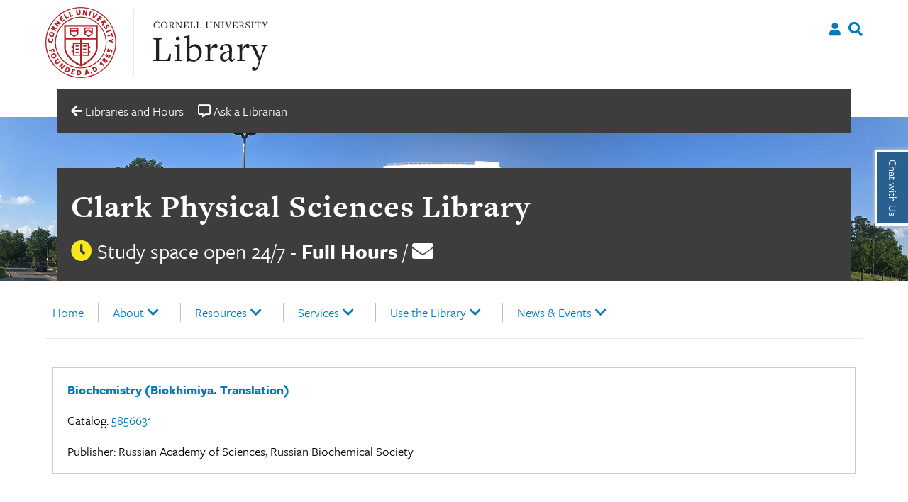

--- FILE ---
content_type: text/css
request_url: https://physicalsciences.library.cornell.edu/wp-content/themes/culu-child/style.css?ver=6.7.2
body_size: 907
content:
/*
Theme Name: culu Child
Theme URI: http://underscores.me/
Template: culu
Author: mb863
Author URI: http://underscores.me/
Description: Base theme for Cornell University library units.
Tags: custom-background,custom-logo,custom-menu,featured-images,threaded-comments,translation-ready
Version: 1.0.0.1556303584
Updated: 2019-04-26 18:33:04

*/
/*--------------------------------------------------------------
>>> TABLE OF CONTENTS:
----------------------------------------------------------------
# Normalize
# Typography
# Elements
# Forms
# Navigation
	## Links
	## Menus
# Accessibility
# Alignments
# Clearings
# Widgets
# Content
	## Posts and pages
	## Comments
# Infinite scroll
# Media
	## Captions
	## Galleries
# Layout
# Print
--------------------------------------------------------------*/
/*--------------------------------------------------------------
# Normalize
--------------------------------------------------------------*/
/*--------------------------------------------------------------
# Typography
--------------------------------------------------------------*/
/*--------------------------------------------------------------
# Elements
--------------------------------------------------------------*/
/*--------------------------------------------------------------
# Forms
--------------------------------------------------------------*/
/*--------------------------------------------------------------
# Navigation
--------------------------------------------------------------*/
/*--------------------------------------------------------------
## Links
--------------------------------------------------------------*/
/*--------------------------------------------------------------
## Menus
--------------------------------------------------------------*/
@media screen and (min-width: 640px) {
  .main-navigation ul ul a {
    width: 300px;
  }

  .main-navigation ul ul {
    width: 300px;
  }
}
/*--------------------------------------------------------------
# Accessibility
--------------------------------------------------------------*/
/*--------------------------------------------------------------
# Alignments
--------------------------------------------------------------*/
/*--------------------------------------------------------------
# Clearings
--------------------------------------------------------------*/
/*--------------------------------------------------------------
# Widgets
--------------------------------------------------------------*/
/*--------------------------------------------------------------
# Content
--------------------------------------------------------------*/
/*--------------------------------------------------------------
## Posts and pages
--------------------------------------------------------------*/
/*--------------------------------------------------------------
## Comments
--------------------------------------------------------------*/
/*--------------------------------------------------------------
# Infinite scroll
--------------------------------------------------------------*/
/*--------------------------------------------------------------
# Media
--------------------------------------------------------------*/
/*--------------------------------------------------------------
## Captions
--------------------------------------------------------------*/
/*--------------------------------------------------------------
## Galleries
--------------------------------------------------------------*/
/*--------------------------------------------------------------
# Layout
--------------------------------------------------------------*/
/*---
  # Time open/close
---*/
.available-time {
  font-size: 14px;
}
@media only screen and (min-width: 480px) {
  .available-time {
    font-size: 18px;
  }
}
@media only screen and (min-width: 640px) {
  .available-time {
    font-size: 18px;
  }
}
@media only screen and (min-width: 1440px) {
  .available-time {
    font-size: 30px;
  }
}

.category .page-interior {
  display: block;
  margin-bottom: 0;
}
.category .page-interior article {
  display: inline-block;
  vertical-align: top;
  margin-right: 20px;
}
.category .page-interior article:hover {
  background-color: #F4F3F3;
}
.category .page-interior article hr {
  margin-top: 25px;
}
.category .page-interior article.category-physics-journals, .category .page-interior article.category-chemistry-journals, .category .page-interior article.category-astronomy-journals, .category .page-interior article.category-physics-databases, .category .page-interior article.category-chemistry-databases, .category .page-interior article.category-astronomy-databases {
  display: block;
  vertical-align: top;
}

.tag .page-interior {
  margin-bottom: 0;
}
.tag .page-interior article {
  display: inline-block;
  vertical-align: top;
  margin-right: 20px;
  padding: 20px;
}
.tag .page-interior article:hover {
  background-color: #F4F3F3;
}

footer address.library .container .c-2 {
  padding-top: 10px;
}
footer address.library .container .c-2 address {
  margin-top: 0 !important;
}

/*
 * Css snippet applies style. 
 * Needs to nemove to CULU.
 */
/*

/*
a[rel="tag"] {
  padding: 5px;
  border-radius: 3px;
  background-color: #015C84;
  font-size: 12px;
  color: #fff;
}

.category-tag a {

  padding: 5px;
  border-radius: 3px;
  background-color: #be7f16;
  font-size: 12px;
  color: #fff;

}
*/
/*
 * Css snippet applies style. 
 * Needs to nemove to CULU.
 */
/*
.book-cover {

  width: 150px;
  height: 200px;
  //background-color: gray;
  display: inline-block;
  border: 3px solid #F6FBFE;

}

// Custom Post Classic Books

.book-title {

  font-weight: bold;
  font-size: 15px;

}

.book-author-first-name {

  font-size: 14px;

}

.book-author-last-name,
.book-pub-year {

  font-size: 14px;

}

.book-bibid {

  font-size: 13px;

}

h4 .book-title {

  font-weight: bold;
  font-size: 1em;
  margin: 0.50em 0;
  margin-bottom: 0;

}


.category {

  article {

    margin-bottom: 0;
  }

}
*/

/*# sourceMappingURL=style.css.map */


--- FILE ---
content_type: application/x-javascript
request_url: https://physicalsciences.library.cornell.edu/wp-content/themes/culu/js/notifications.js?ver=20200317
body_size: 133
content:
/**
 * Notification functionality.


(function ($, root, undefined) {

	$(function () {

		if($('.easy-notification-bar-container').is(':visible')) {

			$(window).resize(function(){location.reload();});

			var heightNotificationBanner = parseInt($(".easy-notification-bar").css("padding-top")) + parseInt($(".easy-notification-bar").css("padding-bottom")) + parseInt($(".easy-notification-bar-button a").height()) + parseInt($(".easy-notification-bar-button a").css("padding-top")) + parseInt($(".easy-notification-bar-button a").css("padding-bottom")) + parseInt($(".easy-notification-bar-button").css("padding-top")) + parseInt($(".easy-notification-bar-button").css("padding-bottom"));


			var branding = $('header.branding');
			brandingHeight = parseInt(branding.css("margin-top"))+ parseInt(branding.css("margin-bottom")) + parseInt($('header.branding .logo-cul').css("padding-top")) + parseInt($('header.branding .logo-cul img').height());


			if (window.matchMedia("(min-width: 640px)").matches) {

				var positionHeroBackground = heightNotificationBanner + 150;
				$('.bg-header').css("top", positionHeroBackground + "px");

			} else {
				
				var positionMenuMobile = heightNotificationBanner + brandingHeight;
				$('.main-navigation').css("top", positionMenuMobile +  "px");

				var positionMenuIcon = positionMenuMobile - 198;
				$('.menu-toggle').css("top", positionMenuIcon + "px");

				var positionHeroBackground = heightNotificationBanner + 130;
				$('.bg-header').css("top", positionHeroBackground + "px");
	
			}

		}

	});

})(jQuery, this);

 */
